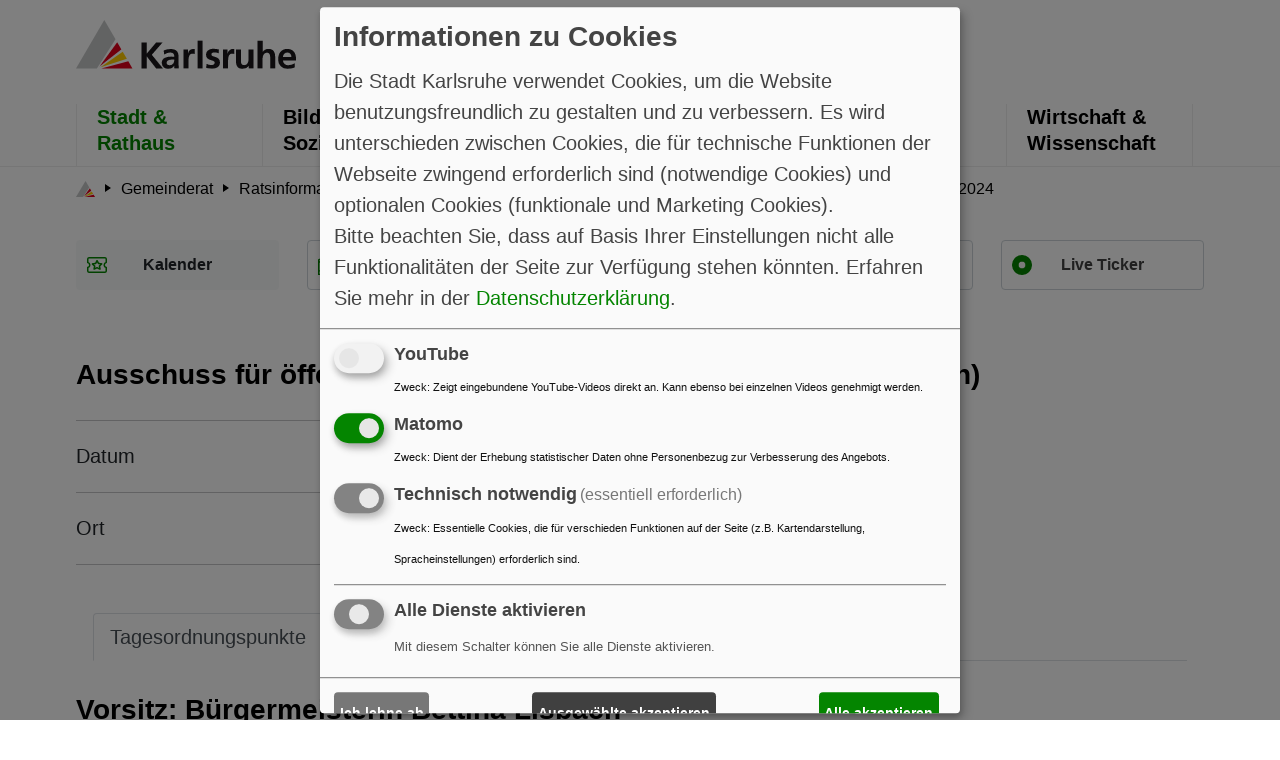

--- FILE ---
content_type: text/html; charset=UTF-8
request_url: https://sitzungskalender.karlsruhe.de/db/ratsinformation/termin-9699
body_size: 7951
content:











<!DOCTYPE html>
<html lang="de">
<head>
    <title>Karlsruhe: Ratsinformation - Ausschuss für öffentliche Einrichtungen (öffentlich/nicht öffentlich) </title>
    <meta name="description" content="Aktuelle Ratsinformationen aus Karlsruhe, Sitzungen, Anträge, Mandate">
    <meta charset="utf-8">
    <meta http-equiv="x-ua-compatible" content="IE=edge">
    <meta name="viewport" content="width=device-width, initial-scale=1">
    <meta name="robots" content="index,follow">
    <meta name="twitter:card" content="summary">
    <meta name="apple-mobile-web-app-capable" content="no">
    <link rel="shortcut icon" href="https://m.karlsruhe.de/kastyles/favicon.ico" type="image/vnd.microsoft.icon">
    <link rel="stylesheet" type="text/css" href="https://m.karlsruhe.de/kastyles/app.min.css" media="all">
    <link rel="stylesheet" type="text/css" href="https://m.karlsruhe.de/kastyles/ext.min.css" media="all">
    <link rel="stylesheet" type="text/css" href="https://m.karlsruhe.de/kastyles/plain/klaro.min.css" media="all">
    
</head>
<body>
<header>
    <section class="header_section">
        <div class="container">
            <div class="row">
                <div class="col-12 header_wrapper">
                    <div class="logo_header">
                        <a href="https://www.karlsruhe.de" class="logo_header" title="Hauptseite">
                            <img src="https://m.karlsruhe.de/kastyles/logo_karlsruhe.svg" alt="Karlsruhe">
                        </a>
                    </div>
                    <div class="right_section_header"></div>
                </div>
            </div>
        </div>
        <div class="navigation_wrapper">
            <div class="container">
                <div class="navigation">
                    <div class="navigation_lists">
                        <ul>
                            <li>
                                <a href="https://sitzungskalender.karlsruhe.de/db/ratsinformation/" title="Hauptseite">
                                    <img src="https://m.karlsruhe.de/kastyles/logo-icon.svg" alt="Karlsruhe">
                                </a>
                            </li>
                            <li class="active">
                                <a href="https://www.karlsruhe.de/stadt-rathaus" title="Stadt &amp; Rathaus">
                                    Stadt &amp;<br> Rathaus
                                </a>
                            </li>
                            <li class="">
                                <a href="https://www.karlsruhe.de/bildung-soziales" title="Bildung &amp; Soziales">
                                    Bildung &amp;<br> Soziales
                                </a>
                            </li>
                            <li class="">
                                <a href="https://www.karlsruhe.de/umwelt-klima" title="Umwelt &amp; Klima">
                                    Umwelt &amp;<br> Klima
                                </a>
                            </li>
                            <li class="">
                                <a href="https://www.karlsruhe.de/kultur-freizeit" title="Kultur &amp; Freizeit">
                                    Kultur &amp;<br> Freizeit
                                </a>
                            </li>

                            <li class="">
                                <a href="https://www.karlsruhe.de/mobilitaet-stadtbild" title="Mobilität &amp; Stadtbild">
                                    Mobilität &amp;<br> Stadtbild
                                </a>
                            </li>
                            <li class="">
                                <a href="https://www.karlsruhe.de/wirtschaft-wissenschaft" title="Wirtschaft &amp; Wissenschaft">
                                    Wirtschaft &amp;<br> Wissenschaft
                                </a>
                            </li>
                        </ul>
                    </div>
                </div>
            </div>
        </div>
    </section>
    <section class="mobile-header">
        <button title="schließen" class="close-window"></button>
        <div class="container">
            <div class="mobile-menu mobile-icons-wrapper triggerIcon">
                <button class="mobile-icon" data-tag="menu_icon" title="MenuIcon" aria-label="MenuIcon">
                    <span></span>
                    <span></span>
                    <span></span>
                </button>
                <span>Menü</span>
            </div>
            
            <div class="search-mobile mobile-icons-wrapper triggerIcon float-right">
                <button class="search-icon" data-tag="search-icon"
                   aria-label="Suche"
                   title="Suche">
                    <img src="https://m.karlsruhe.de/kastyles/search_icon.svg" alt='Search Icon'/>
                </button>
                <span>Suche</span>
            </div>
            
        </div>
        <div class="mobile-menu-section-content">
            <div class="tagSection menu-mobile-section" id="menu_icon">
                <div class="navigation navigation-mobile">
                    <div class="navigation_lists">
                        <ul role="menubar" aria-label="Main navigation" class="navigation-mobile__level-1">
                            
                            <li role="none" class="">
                                <a href="https://sitzungskalender.karlsruhe.de/db/ratsinformation/termine"
                                   class="active"
                                   title="Kalender"
                                   role="menuitem"
                                   aria-label="Kalender">
                                    Kalender
                                </a>
                                
                            </li>
                            
                            <li role="none" class="">
                                <a href="https://sitzungskalender.karlsruhe.de/db/ratsinformation/gremien"
                                   class=""
                                   title="Gremien"
                                   role="menuitem"
                                   aria-label="Gremien">
                                    Gremien
                                </a>
                                
                            </li>
                            
                            <li role="none" class="">
                                <a href="https://sitzungskalender.karlsruhe.de/db/ratsinformation/mandate"
                                   class=""
                                   title="Mandate"
                                   role="menuitem"
                                   aria-label="Mandate">
                                    Mandate
                                </a>
                                
                            </li>
                            
                            <li role="none" class="">
                                <a href="https://sitzungskalender.karlsruhe.de/db/ratsinformation/suche"
                                   class=""
                                   title="Recherche"
                                   role="menuitem"
                                   aria-label="Recherche">
                                    Recherche
                                </a>
                                
                            </li>
                            
                            <li role="none" class="">
                                <a href="https://sitzungskalender.karlsruhe.de/db/ratsinformation/live"
                                   class=""
                                   title="Live Ticker"
                                   role="menuitem"
                                   aria-label="Live Ticker">
                                    Live Ticker
                                </a>
                                
                            </li>
                            
                            
                        </ul>
                    </div>
                </div>

                <div class="breadcrumbs_section">
                    <div class="container">
                        <nav aria-label="breadcrumb">
        <ol class="breadcrumb scrollable-tabs" itemscope>
            <li class="breadcrumb-item">
                <a href="https://www.karlsruhe.de">
                    <svg width="19.124" height="16.441"
                         viewBox="0 0 19.124 16.441">
                        <g id="Group_2547" data-name="Group 2547" transform="translate(0 -2)">
                            <g id="Component_14_1" data-name="Component 14 – 1" transform="translate(0 2)">
                                <path id="Path_1574" data-name="Path 1574"
                                      d="M9.586,0,0,16.422H7.07l6.319-9.849Z" fill="#c6c7c8"/>
                                <path id="Path_1575" data-name="Path 1575" d="M8.8,16.8H19.342l-1.4-2.409Z"
                                      transform="translate(-0.218 -0.357)" fill="#e2001a"/>
                                <path id="Path_1576" data-name="Path 1576"
                                      d="M8.54,16.345l8.9-2.877-1.4-2.418Z"
                                      transform="translate(-0.212 -0.273)" fill="#fc0"/>
                                <path id="Path_1577" data-name="Path 1577"
                                      d="M8.23,15.9l7.343-5.734-1.4-2.418Z"
                                      transform="translate(-0.204 -0.193)" fill="#e2001a"/>
                            </g>
                        </g>
                    </svg>
                </a>
            </li>
            
            <li class="breadcrumb-item"
                itemprop="itemListElement" itemscope>
                <a href="https://www.karlsruhe.de/stadt-rathaus/verwaltung-stadtpolitik/gemeinderat"
                   class="link-style"
                   itemprop="item"
                   title="Gemeinderat">
                    <span itemprop="name">Gemeinderat</span>
                    <span itemprop="position" content="1"></span>
                </a>
            </li>
            
            <li class="breadcrumb-item"
                itemprop="itemListElement" itemscope>
                <a href="https://sitzungskalender.karlsruhe.de/db/ratsinformation/start"
                   class="link-style"
                   itemprop="item"
                   title="Ratsinformation">
                    <span itemprop="name">Ratsinformation</span>
                    <span itemprop="position" content="2"></span>
                </a>
            </li>
            
            <li class="breadcrumb-item"
                itemprop="itemListElement" itemscope>
                <a href="https://sitzungskalender.karlsruhe.de/db/ratsinformation/termin-9699/"
                   class="link-style"
                   itemprop="item"
                   title="Ausschuss für öffentliche Einrichtungen (öffentlich/nicht öffentlich) - 27. November 2024">
                    <span itemprop="name">Ausschuss für öffentliche Einrichtungen (öffentlich/nicht öffentlich) - 27. November 2024</span>
                    <span itemprop="position" content="3"></span>
                </a>
            </li>
            
            
        </ol>
    </nav>
                    </div>
                </div>
            </div>
            <div class="tagSection search-mobile-section" id="search-icon">
                <div class="container">
                
                    Suche
                
                </div>

                
            </div>
        </div>
    </section>
</header>

<div class="breadcrumbs_section">
    <div class="container">
        <nav aria-label="breadcrumb">
        <ol class="breadcrumb scrollable-tabs" itemscope>
            <li class="breadcrumb-item">
                <a href="https://www.karlsruhe.de">
                    <svg width="19.124" height="16.441"
                         viewBox="0 0 19.124 16.441">
                        <g id="Group_2547" data-name="Group 2547" transform="translate(0 -2)">
                            <g id="Component_14_1" data-name="Component 14 – 1" transform="translate(0 2)">
                                <path id="Path_1574" data-name="Path 1574"
                                      d="M9.586,0,0,16.422H7.07l6.319-9.849Z" fill="#c6c7c8"/>
                                <path id="Path_1575" data-name="Path 1575" d="M8.8,16.8H19.342l-1.4-2.409Z"
                                      transform="translate(-0.218 -0.357)" fill="#e2001a"/>
                                <path id="Path_1576" data-name="Path 1576"
                                      d="M8.54,16.345l8.9-2.877-1.4-2.418Z"
                                      transform="translate(-0.212 -0.273)" fill="#fc0"/>
                                <path id="Path_1577" data-name="Path 1577"
                                      d="M8.23,15.9l7.343-5.734-1.4-2.418Z"
                                      transform="translate(-0.204 -0.193)" fill="#e2001a"/>
                            </g>
                        </g>
                    </svg>
                </a>
            </li>
            
            <li class="breadcrumb-item"
                itemprop="itemListElement" itemscope>
                <a href="https://www.karlsruhe.de/stadt-rathaus/verwaltung-stadtpolitik/gemeinderat"
                   class="link-style"
                   itemprop="item"
                   title="Gemeinderat">
                    <span itemprop="name">Gemeinderat</span>
                    <span itemprop="position" content="1"></span>
                </a>
            </li>
            
            <li class="breadcrumb-item"
                itemprop="itemListElement" itemscope>
                <a href="https://sitzungskalender.karlsruhe.de/db/ratsinformation/start"
                   class="link-style"
                   itemprop="item"
                   title="Ratsinformation">
                    <span itemprop="name">Ratsinformation</span>
                    <span itemprop="position" content="2"></span>
                </a>
            </li>
            
            <li class="breadcrumb-item"
                itemprop="itemListElement" itemscope>
                <a href="https://sitzungskalender.karlsruhe.de/db/ratsinformation/termin-9699/"
                   class="link-style"
                   itemprop="item"
                   title="Ausschuss für öffentliche Einrichtungen (öffentlich/nicht öffentlich) - 27. November 2024">
                    <span itemprop="name">Ausschuss für öffentliche Einrichtungen (öffentlich/nicht öffentlich) - 27. November 2024</span>
                    <span itemprop="position" content="3"></span>
                </a>
            </li>
            
            
        </ol>
    </nav>
    </div>
</div>

<section class="mt30 subnavigation_wrapper">
    <div class="container d-none d-lg-block">
        <div class="subnav navlen5">
    
        <div class="btn-group subgroup " role="group" aria-label="Kalender">
            <a href="https://sitzungskalender.karlsruhe.de/db/ratsinformation/termine" class="btn btn-outline-light mainbtn active" style="background-image:url(https://m.karlsruhe.de/kastyles/veranstaltungen-green.svg)" title=''> Kalender</a>

            
        </div>
    
        <div class="btn-group subgroup " role="group" aria-label="Gremien">
            <a href="https://sitzungskalender.karlsruhe.de/db/ratsinformation/gremien" class="btn btn-outline-light mainbtn " style="background-image:url(https://m.karlsruhe.de/kastyles/amter-green.svg)" title=''> Gremien</a>

            
        </div>
    
        <div class="btn-group subgroup " role="group" aria-label="Mandate">
            <a href="https://sitzungskalender.karlsruhe.de/db/ratsinformation/mandate" class="btn btn-outline-light mainbtn " style="background-image:url(https://m.karlsruhe.de/kastyles/contact-green.svg)" title=''> Mandate</a>

            
        </div>
    
        <div class="btn-group subgroup " role="group" aria-label="Recherche">
            <a href="https://sitzungskalender.karlsruhe.de/db/ratsinformation/suche" class="btn btn-outline-light mainbtn " style="background-image:url(https://m.karlsruhe.de/kastyles/search-green.svg)" title=''> Recherche</a>

            
        </div>
    
        <div class="btn-group subgroup " role="group" aria-label="Live Ticker">
            <a href="https://sitzungskalender.karlsruhe.de/db/ratsinformation/live" class="btn btn-outline-light mainbtn " style="background-image:url(https://m.karlsruhe.de/kastyles/slick-nav-title-point-green.svg)" title=''> Live Ticker</a>

            
        </div>
    
    </div>
    
    </div>
</section>


    <section class="mt60">
        <div class="container">
            
    

    <h3 class="h3-style">Ausschuss für öffentliche Einrichtungen (öffentlich/nicht öffentlich)</h3>
    <div class="table individual-values fix-col w-75 mb-4">

    <table class="contenttable">
    <tbody>
    <tr>
        <td>Datum</td><td class="">27. November 2024,
        16.30  bis  18.30 Uhr</td>
    </tr>
    <tr>
        <td>Ort</td><td class="">Bürgersaal, Rathaus am Marktplatz</td>
    </tr>
    </tbody>
    </table>
    </div>

    <div class="pt-4 pb-5 " role="tabpanel">
        <div class="karlTabs__tab-nav">
            <div class="container ">
                <div class="row d-flex">
                    <div class="col-12 align-self-center">
                        <ul class="nav nav-tabs karlTabs__nav-tabs scrollable-tabs d-none d-sm-flex" role="tablist">
                            <li class="nav-item karlTabs__nav-item" role="presentation"><a id="tab-1" class="nav-link karlTabs__nav-link active"
                                                                                           href="#tab-content-1" title="Tagesordnungspunkte" data-toggle="tab"
                                                                                           role="tab" aria-controls="tab-content-1"
                                                                                           aria-selected="true"> Tagesordnungspunkte </a></li>
                            <li class="nav-item karlTabs__nav-item" role="presentation"><a id="tab-2" class="nav-link karlTabs__nav-link "
                                                                                           href="#tab-content-2" title="Dateien" data-toggle="tab"
                                                                                           role="tab" aria-controls="tab-content-2"
                                                                                           aria-selected="false"> Dateien </a></li>
                            <li class="nav-item karlTabs__nav-item" role="presentation"><a id="tab-3" class="nav-link karlTabs__nav-link "
                                                                                           href="#tab-content-3" title="Zusammensetzung" data-toggle="tab"
                                                                                           role="tab" aria-controls="tab-content-3"
                                                                                           aria-selected="false"> Zusammensetzung </a></li>
                            <li class="nav-item karlTabs__nav-item" role="presentation"><a id="tab-4" class="nav-link karlTabs__nav-link "
                                                                                           href="#tab-content-4" title="Weitere Termine" data-toggle="tab"
                                                                                           role="tab" aria-controls="tab-content-4"
                                                                                           aria-selected="false"> Weitere Termine </a></li>

                        </ul>
                            <select class="karlTabs__nav-tabs-select form-control mb10 d-block d-sm-none">
                                <option value="0">Tagesordnungspunkte</option>
                                <option value="1">Dateien</option>
                                <option value="2">Zusammensetzung</option>
                                <option value="3">Weitere Termine</option>
                            </select>
                    </div>
                </div>
            </div>
        </div>
        <div class="tab-content karlTabs__tab-content">
            <div id="tab-content-1" class="tab-pane karlTabs__tab-pane fade show active" role="tabpanel" aria-labelledby="tab-1">

        
        

        
            
            <h3 class="h3-style mt-4 mb-2">Vorsitz: Bürgermeisterin Bettina Lisbach</h3>
            
        
            
            <a id="top1"></a>
            <details class="top" id="dtop1">
                <summary class="detail-summary" role="button" aria-expanded="false">
                    <strong class="summary-title">
                        1 - Einrichtung von WC-Anlagen privater Anbieter in leerstehenden Gebäuden der Karlsruher Innenstadt
                        <a href="#top1" title="Direkter Link" class="anchor">#</a><span class="glyphicon glyphicon-info-sign"
                                                                                 title="Aufklappen für Details"
                                                                                 aria-hidden="true"></span></strong>
                    <div class="summary-up">
                        <img src="https://m.karlsruhe.de/kastyles/plus.svg">
                    </div>
                </summary>
                <div class="detail-contents">
                    
                    
                    
                    
                    <div class="detail-block">
                        <div class="row mt-3">

                        <div class="col-md-6">
                        <p> Öffentlich,
                                Beratung 
                        </p>
                        
                            <p>Vorlage: 2024/0896
                            <br>Antrag: FDP/FW<br>
                            </p>
                        
                        
                        <div class="alert alert-warning">
                        <p> Beschluss: erledigt </p>
                        
                        </div>
                        

                        </div>
                        <div class="col-md-6">

                        
                        <section class="links-section mt-0">
                        <ul class="mt-0">
                        

                        

                        
                            <!--/papers/vo/50824-->
                            
                            
                                <li><a href="https://web1.karlsruhe.de/ris/oparl/bodies/0001/downloadfiles/00660061.pdf" class="download-link">Antrag</a></li>
                            
                                <li><a href="https://web1.karlsruhe.de/ris/oparl/bodies/0001/downloadfiles/00660406.pdf" class="download-link">Stellungnahme zum Antrag</a></li>
                            
                                <li><a href="https://web1.karlsruhe.de/ris/oparl/bodies/0001/downloadfiles/00661624.pdf" class="download-link">Protokoll GR 24.09.2024 TOP 37</a></li>
                            
                        
                        </ul>
                        </section>
                        

                        </div>
                        </div>
                    </div>
                </div>
                <div class="summary-down">
                    <img src="https://m.karlsruhe.de/kastyles/minus.svg">
                </div>

            </details>
            
        
            
            <a id="top2"></a>
            <details class="top" id="dtop2">
                <summary class="detail-summary" role="button" aria-expanded="false">
                    <strong class="summary-title">
                        2 - Sachstandsbericht Brunnenunterhaltung
                        <a href="#top2" title="Direkter Link" class="anchor">#</a><span class="glyphicon glyphicon-info-sign"
                                                                                 title="Aufklappen für Details"
                                                                                 aria-hidden="true"></span></strong>
                    <div class="summary-up">
                        <img src="https://m.karlsruhe.de/kastyles/plus.svg">
                    </div>
                </summary>
                <div class="detail-contents">
                    
                    
                    
                    
                    <div class="detail-block">
                        <div class="row mt-3">

                        <div class="col-md-6">
                        <p> Öffentlich,
                                Kenntnisnahme 
                        </p>
                        
                            <p>Vorlage: 2024/0877
                            <br>
                            </p>
                        
                        
                        <div class="alert alert-warning">
                        <p> Beschluss: Kenntnisnahme </p>
                        
                        </div>
                        

                        </div>
                        <div class="col-md-6">

                        
                        <section class="links-section mt-0">
                        <ul class="mt-0">
                        

                        

                        
                            <!--/papers/vo/50805-->
                            
                            
                                <li><a href="https://web1.karlsruhe.de/ris/oparl/bodies/0001/downloadfiles/00659960.pdf" class="download-link">Informationsvorlage</a></li>
                            
                                <li><a href="https://web1.karlsruhe.de/ris/oparl/bodies/0001/downloadfiles/00661293.pdf" class="download-link">Anlage Tabelle Trink- und Zierbrunnen</a></li>
                            
                                <li><a href="https://web1.karlsruhe.de/ris/oparl/bodies/0001/downloadfiles/00662753.pdf" class="download-link">Sachstand Brunnen_Präsentation AföE November 2024</a></li>
                            
                                <li><a href="https://web1.karlsruhe.de/ris/oparl/bodies/0001/downloadfiles/00663618.pdf" class="download-link">TOP 2 Sachstandsbericht Brunnen Protokoll AföE 27.11.2024</a></li>
                            
                        
                        </ul>
                        </section>
                        

                        </div>
                        </div>
                    </div>
                </div>
                <div class="summary-down">
                    <img src="https://m.karlsruhe.de/kastyles/minus.svg">
                </div>

            </details>
            
        
            
            <a id="top3"></a>
            <details class="top" id="dtop3">
                <summary class="detail-summary" role="button" aria-expanded="false">
                    <strong class="summary-title">
                        3 - Verschiedenes
                        <a href="#top3" title="Direkter Link" class="anchor">#</a><span class="glyphicon glyphicon-info-sign"
                                                                                 title="Aufklappen für Details"
                                                                                 aria-hidden="true"></span></strong>
                    <div class="summary-up">
                        <img src="https://m.karlsruhe.de/kastyles/plus.svg">
                    </div>
                </summary>
                <div class="detail-contents">
                    
                    
                    
                    
                    <div class="detail-block">
                        <div class="row mt-3">

                        <div class="col-md-6">
                        <p> Öffentlich
                        </p>
                        
                        

                        </div>
                        <div class="col-md-6">

                        

                        </div>
                        </div>
                    </div>
                </div>
                <div class="summary-down">
                    <img src="https://m.karlsruhe.de/kastyles/minus.svg">
                </div>

            </details>
            
        
    

            </div>
            <div id="tab-content-2" class="tab-pane karlTabs__tab-pane fade " role="tabpanel" aria-labelledby="tab-2">
                <section class="links-section">
                <ul>
                    <li class=""><a href="https://web1.karlsruhe.de/ris/oparl/bodies/0001/downloadfiles/00662823.pdf" class="download-link link-style website-link">
                        Tagesordnung (öffentlich) Ausschuss/Ortschaftsrat</a></li>
                    
                    
                        <li class=""><a href="https://web1.karlsruhe.de/ris/oparl/bodies/0001/downloadfiles/00663601.pdf" class="download-link link-style website-link">TOP 3 Verschiedenes öff Teil_Protokoll AföE 27.11.2024</a></li>
                    
                    
                </ul>
                </section>
            </div>
            <div id="tab-content-3" class="tab-pane karlTabs__tab-pane fade " role="tabpanel" aria-labelledby="tab-3">
                <div id="detail-0" class="detail-block mt-3">
                    <div class="table individual-values fix-col">

<table class="contenttable">
<thead></thead>
<tbody>

    
        
        <tr>
            <td>
                <p><a href="people-62047" class="website-link">Bettina Lisbach</a></p>
            </td>
            <td>
                GRÜNE, Bürgermeisterin<br>Vorsitz
            </td>
            <td>
                seit 3. Februar 2021
            </td>
        </tr>
        
    
        
        <tr>
            <td>
                <p><a href="people-61482" class="website-link">Dr. Rahsan Dogan</a></p>
            </td>
            <td>
                CDU, Stadträtin<br>Ordentliches Mitglied
            </td>
            <td>
                seit 23. September 2014
            </td>
        </tr>
        
    
        
        <tr>
            <td>
                <p><a href="people-65292" class="website-link">Ivo Dujmovic</a></p>
            </td>
            <td>
                GRÜNE, Stadtrat<br>Ordentliches Mitglied
            </td>
            <td>
                seit 23. Juli 2024
            </td>
        </tr>
        
    
        
        <tr>
            <td>
                <p><a href="people-120" class="website-link">Elke Ernemann</a></p>
            </td>
            <td>
                SPD, Stadträtin<br>Ordentliches Mitglied
            </td>
            <td>
                seit 23. Juli 2024
            </td>
        </tr>
        
    
        
        <tr>
            <td>
                <p><a href="people-62103" class="website-link">Jorinda Fahringer</a></p>
            </td>
            <td>
                GRÜNE, Stadträtin<br>Ordentliches Mitglied
            </td>
            <td>
                seit 23. Juli 2024
            </td>
        </tr>
        
    
        
        <tr>
            <td>
                <p><a href="people-65294" class="website-link">Adina Geißinger</a></p>
            </td>
            <td>
                Volt, Stadträtin<br>Ordentliches Mitglied
            </td>
            <td>
                seit 23. Juli 2024
            </td>
        </tr>
        
    
        
        <tr>
            <td>
                <p><a href="people-350" class="website-link">Michael Haug</a></p>
            </td>
            <td>
                KAL, Stadtrat<br>Ordentliches Mitglied
            </td>
            <td>
                seit 17. Januar 2017
            </td>
        </tr>
        
    
        
        <tr>
            <td>
                <p><a href="people-300" class="website-link">Thomas H. Hock</a></p>
            </td>
            <td>
                FDP/FW, Stadtrat<br>Ordentliches Mitglied
            </td>
            <td>
                seit 23. September 2014
            </td>
        </tr>
        
    
        
        <tr>
            <td>
                <p><a href="people-65361" class="website-link">Tanja Kaufmann</a></p>
            </td>
            <td>
                Die Linke, Stadträtin<br>Ordentliches Mitglied
            </td>
            <td>
                seit 17. Dezember 2024
            </td>
        </tr>
        
    
        
        <tr>
            <td>
                <p><a href="people-61498" class="website-link">Andreas Kehrle</a></p>
            </td>
            <td>
                CDU, Stadtrat, Ortschaftsrat<br>Ordentliches Mitglied
            </td>
            <td>
                seit 23. Juli 2024
            </td>
        </tr>
        
    
        
        <tr>
            <td>
                <p><a href="people-62139" class="website-link">Sonja Klingert</a></p>
            </td>
            <td>
                GRÜNE, Stadträtin, Ortschaftsrätin<br>Ordentliches Mitglied
            </td>
            <td>
                seit 23. Juli 2024
            </td>
        </tr>
        
    
        
        <tr>
            <td>
                <p><a href="people-65363" class="website-link">Christian Klinkhardt</a></p>
            </td>
            <td>
                GRÜNE, Stadtrat<br>Ordentliches Mitglied
            </td>
            <td>
                seit 23. Juli 2024
            </td>
        </tr>
        
    
        
        <tr>
            <td>
                <p><a href="people-1" class="website-link">Bettina Meier-Augenstein</a></p>
            </td>
            <td>
                CDU, Stadträtin<br>Ordentliches Mitglied
            </td>
            <td>
                seit 28. September 2004
            </td>
        </tr>
        
    
        
        <tr>
            <td>
                <p><a href="people-62117" class="website-link">Oliver Schnell</a></p>
            </td>
            <td>
                AfD, Stadtrat, Ortschaftsrat<br>Ordentliches Mitglied
            </td>
            <td>
                seit 23. Juli 2019
            </td>
        </tr>
        
    
        
        <tr>
            <td>
                <p><a href="people-65300" class="website-link">Mathias Tröndle</a></p>
            </td>
            <td>
                SPD, Stadtrat, Ortschaftsrat<br>Ordentliches Mitglied
            </td>
            <td>
                seit 23. Juli 2024
            </td>
        </tr>
        
    
        
    
    <tr><th colspan="3">Ausgeschieden</th></tr>
    
        
    
        
    
        
    
        
    
        
    
        
    
        
    
        
    
        
    
        
    
        
    
        
    
        
    
        
    
        
    
        
            <tr>
                <td>
                    <p><a href="people-65301" class="website-link">Christina Zacharias</a></p>
                </td>
                <td>
                    Die Linke, Altstadträtin<br>Ordentliches Mitglied
                </td>
                <td>
                    von
                        23. Juli 2024
                        bis 30. November 2024
                </td>
            </tr>
        
    

</tbody>
</table>

</div>
                </div>
            </div>
            <div id="tab-content-4" class="tab-pane karlTabs__tab-pane fade " role="tabpanel" aria-labelledby="tab-4">
                <div class="mt-5">
                
                    
                        <div id="detail-1" class="detail-block">
                            
    
        <p><a href="termin-10503"
           class="website-link">15. April 2026 - Ausschuss für öffentliche Einrichtungen (öffentlich/nicht öffentlich)</a></p>
    
        <p><a href="termin-10549"
           class="website-link">2. Juli 2026 - Ausschuss für öffentliche Einrichtungen (öffentlich/nicht öffentlich)</a></p>
    
        <p><a href="termin-10579"
           class="website-link">8. Oktober 2026 - Ausschuss für öffentliche Einrichtungen (öffentlich/nicht öffentlich)</a></p>
    
        <p><a href="termin-10593"
           class="website-link">3. November 2026 - Ausschuss für öffentliche Einrichtungen (öffentlich/nicht öffentlich)</a></p>
    
                        </div>
                    
                
                </div>
            </div>
        </div>
    </div>


        </div>
    </section>


<footer class="mt60 footer-nav">
    <div class="container">
        <div class="footer-links pb-4">
        <ul class="list-unstyled d-flex w-100" role="menu">
            <li role="none">
                <a class="link-style" href="https://www.karlsruhe.de/kontakt" role="menuitem" title="Kontakt">
                    Kontakt
                </a>
            </li>
            <li role="none">
                <a class="link-style" href="https://www.karlsruhe.de/impressum" role="menuitem" title="Impressum">
                    Impressum
                </a>
            </li>
            <li role="none">
                <a class="link-style" href="https://www.karlsruhe.de/datenschutz" role="menuitem" title="Datenschutz">
                    Datenschutz
                </a>
            </li>
            <li role="none">
                <a class="link-style" href="https://www.karlsruhe.de/barrierefreiheit" role="menuitem" title="Barrierefreiheit">
                    Barrierefreiheit
                </a>
            </li>
            <li role="none">
                <a class="link-style" href="https://www.karlsruhe.de/presse" role="menuitem" title="Presse">
                    Presse
                </a>
            </li>
            
            <li role="none">
            <a class="link-style" onclick="klaro.show(klaroConfig); return false;" href="" role="menuitem" title="Datenverarbeitung anpassen">
                Datenverarbeitung anpassen
            </a>
            </li>
            
        </ul>
        <div class="arrows_footer">
            <a href="#" class="link-style d-flex align-items-center class share_button"
               aria-label="Teilen"
               title="Teilen">
                <img src="https://m.karlsruhe.de/kastyles/share_icon.svg" alt='Share Icon'>
                Teilen
            </a>

            <a href="#" class="top-icon" title='Nach oben'>
                <img src="https://m.karlsruhe.de/kastyles/mobile-arrow.svg" alt='Mobile Arrow'/>
            </a>
        </div>
    </div>
    </div>
</footer>

<script src="https://m.karlsruhe.de/kastyles/plain/jquery-bootstrap.min.js"></script>
<script src="https://m.karlsruhe.de/kastyles/kaapp.js"></script>
<script defer src="https://m.karlsruhe.de/kastyles/plain/klaro-config.js"></script>
<script defer src="https://m.karlsruhe.de/kastyles/plain/klaro-no-translations-no-css.js"></script>
<script>
    <!-- Piwik -->
    var _paq = _paq || [];
    _paq.push(['requireCookieConsent']);
    _paq.push(['trackPageView']);
    _paq.push(['enableLinkTracking']);
    

    (function () {
        var u = (('https:' == document.location.protocol) ? "https" : "http") +
            "://dienste.karlsruhe.de/piwik/";
        _paq.push(['setTrackerUrl', u + 'matomo.php']);
        _paq.push(['setSiteId', '32']);
        var d = document, g = d.createElement('script'), s = d.getElementsByTagName('script')[0];
        g.type = 'text/javascript';
        g.defer = true;
        g.async = true;
        g.src = u + 'matomo.js';
        s.parentNode.insertBefore(g, s);
    })();
    <!-- End Piwik Code -->
</script>


<script>
    (function(){ $(document).ready(function () {
        let ref = document.location.href.split("#");
        if(ref.length==2) { let d = $("#d" + ref[1]); if (d) d.attr("open", true);}
    }); })();
</script>


</body>
</html>



--- FILE ---
content_type: image/svg+xml
request_url: https://m.karlsruhe.de/kastyles/minus.svg
body_size: 445
content:
<svg xmlns="http://www.w3.org/2000/svg" width="20" height="20" viewBox="0 0 20 20">
  <g id="Component_19_2" data-name="Component 19 – 2" transform="translate(2 2)">
    <g id="Group_1634" data-name="Group 1634" transform="translate(-1708.459 10.121) rotate(-45)">
      <line id="Line_11" data-name="Line 11" x2="11.314" y2="11.314" transform="translate(1209.563 1206.563)" fill="none" stroke="#000" stroke-width="4"/>
    </g>
  </g>
</svg>


--- FILE ---
content_type: image/svg+xml
request_url: https://m.karlsruhe.de/kastyles/slick-nav-title-point-green.svg
body_size: 298
content:
<svg xmlns="http://www.w3.org/2000/svg" width="15" height="15" viewBox="0 0 15 15">
  <g id="Ellipse_415" data-name="Ellipse 415" fill="#f7faf5" stroke="#048500" stroke-width="5">
    <circle cx="7.5" cy="7.5" r="7.5" stroke="none"/>
    <circle cx="7.5" cy="7.5" r="5" fill="none"/>
  </g>
</svg>


--- FILE ---
content_type: image/svg+xml
request_url: https://m.karlsruhe.de/kastyles/share_icon.svg
body_size: 615
content:
<svg id="Component_71_3" data-name="Component 71 – 3" xmlns="http://www.w3.org/2000/svg" width="12.719" height="12.719" viewBox="0 0 12.719 12.719">
  <path id="Path_1331" data-name="Path 1331" d="M9.745,16.1a2.235,2.235,0,0,0,1.557-.63L15.749,17.7a2.273,2.273,0,0,0-.019.276,2.249,2.249,0,1,0,.688-1.615L11.97,14.137a2.051,2.051,0,0,0,0-.553l4.447-2.224a2.243,2.243,0,1,0-.688-1.615,2.278,2.278,0,0,0,.019.277L11.3,12.245A2.244,2.244,0,1,0,9.745,16.1Z" transform="translate(-7.5 -7.501)"/>
</svg>
